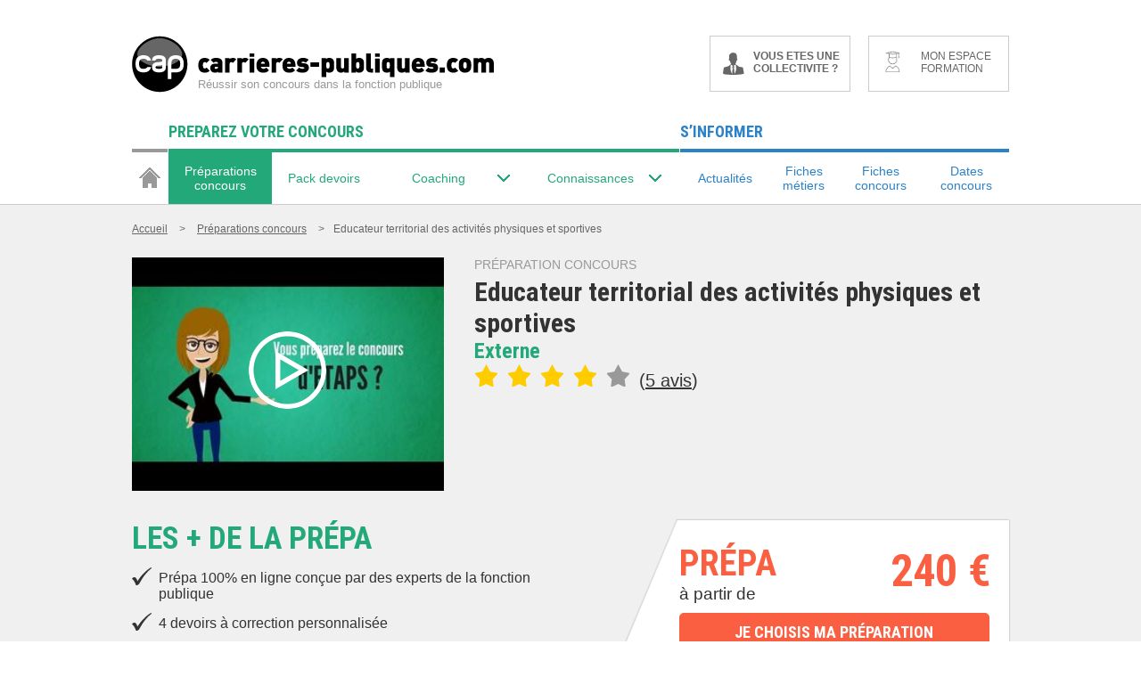

--- FILE ---
content_type: application/javascript; charset=utf-8
request_url: https://www.carrieres-publiques.com/js/pages/02_01.IPDIGIT1765446066TIGIDPI-min.js
body_size: 2676
content:
jQuery(document).ready(function(){jQuery(function(){$(".jqSeeMoreContent").hide(),$(".jqSeeMoreBtn").click(function(){return $(".jqSeeMoreContent").slideToggle(),$(this).toggleClass("jqSeeLess"),!1}),$("body").on("click","#scrollToTop ",function(e){e.preventDefault(),$("html,body").animate({scrollTop:0},"slow")}),$("#scrollToAvis").on("click",function(e){e.preventDefault(),$("html,body").animate({scrollTop:$("#avis").offset().top-$(".stickyPrepa").height()},"slow")}),$(".scrollToFormule").on("click",function(e){e.preventDefault(),$("html,body").animate({scrollTop:$("#formule").offset().top-$(".stickyPrepa").height()},"slow")}),$("#ficheType2.newPrepaConcours .ongletTab li > a").on("click",function(e){e.preventDefault();var n=$(this).attr("href");return $("html, body").animate({scrollTop:$(n).offset().top-$(".stickyPrepa").height()},500),!1}),$(".blockFormule").find(".bx-wrapper").length>0&&($("#formuleCorrespondance").parent(".bx-viewport").height("auto"),$("#formuleEnLigne").parent(".bx-viewport").height("auto"),$(".mobile .btnParCorrespondance").css("display")!="none"&&$("#formuleCorrespondance").parent().parent().hide()),$(".btnParCorrespondance").on("click",function(e){e.preventDefault(),$(this).is("div")?($("div.btnParCorrespondance").toggle(0),$("div.btnEnLigne").toggle(0)):($("span.btnParCorrespondance").toggle(0),$("span.btnEnLigne").toggle(0)),$(".blocPreparationEnLigne").hide(0),$(".prixOnline").hide(0),$(".blocPreparationCorrespondance").show(0),$(".prixCorrespondance").show(0),$(".blockChoice").hide(0),$(".chooseSubject").hide(0),$(".blockFormule").find(".bx-wrapper").length>0?($("#formuleCorrespondance").show(),$("#formuleCorrespondance").parent().parent().show(),$("#formuleEnLigne").parent().parent().hide()):($("#formuleCorrespondance").show(0),$("#formuleEnLigne").hide(0))}),$(".btnEnLigne").on("click",function(e){e.preventDefault(),$(this).is("div")?($("div.btnParCorrespondance").toggle(0),$("div.btnEnLigne").toggle(0)):($("span.btnParCorrespondance").toggle(0),$("span.btnEnLigne").toggle(0)),$(".blocPreparationEnLigne").show(0),$(".prixOnline").show(0),$(".blocPreparationCorrespondance").hide(0),$(".prixCorrespondance").hide(0),$(".blockChoice").hide(0),$(".chooseSubject").hide(0),$(".blockFormule").find(".bx-wrapper").length>0?($("#formuleCorrespondance").parent("div").parent("div").hide(0),$("#formuleEnLigne").parent("div").parent("div").show(0)):($("#formuleCorrespondance").hide(0),$("#formuleEnLigne").show(0))});function M(){$(".bx-wrapper").length>0&&$("#formuleCorrespondance").hasClass("slider")&&$("#formuleEnLigne").hasClass("slider")&&$("#formuleCorrespondance").parent("div").parent("div").hide(0)}if($(".bx-wrapper").length==0){var h=$(".jqTopBar"),g=$(".jqTopBarPoint");if($(".jqTopBarPoint").length>0){var v=g.position().top;$(window).on("scroll",function(){var e=$(this).scrollTop();e<=v?h.fadeOut(500):e>v&&h.fadeIn(500)})}}function l(){$("#ancreOngletDescription").removeClass("active"),$("#ancreStickyDescription").removeClass("active"),$("#ancreOngletFormules").removeClass("active"),$("#ancreStickyFormules").removeClass("active"),$("#ancreOngletAvisClient").removeClass("active"),$("#ancreStickyAvisClient").removeClass("active"),$("#ancreOngletMethode").removeClass("active"),$("#ancreStickyMethode").removeClass("active"),$("#ancreOngletConcours").removeClass("active"),$("#ancreStickyConcours").removeClass("active")}var C=$("#also"),k=$("#formule"),P=$("#avis"),y=$("#methodepedago"),E=$("#concoursbref");if($(".jqTopBarPoint").length>0){var w=C.position().top,j=k.position().top,L=P.position().top,m=y.position().top,q=E.position().top;$(window).on("scroll",function(){var e=$(this).scrollTop()-window.innerHeight+$(".stickyPrepa").height();e>=w&&(l(),$("#ancreOngletDescription").addClass("active"),$("#ancreStickyDescription").addClass("active")),e>=j&&(l(),$("#ancreOngletFormules").addClass("active"),$("#ancreStickyFormules").addClass("active")),e>=L&&(l(),$("#ancreOngletAvisClient").addClass("active"),$("#ancreStickyAvisClient").addClass("active")),e>=m&&(l(),$("#ancreOngletMethode").addClass("active"),$("#ancreStickyMethode").addClass("active")),e>=m+$("#methode").height()&&(l(),$("#ancreOngletConcours").addClass("active"),$("#ancreStickyConcours").addClass("active"))})}function t(e){var n=$(e).find(".inputRadioMatiere").length;return n>0?($(e).show(0),$(".blockFormule").find(".bx-wrapper").length>0&&($(".blockFormule").find("#formuleEnLigne").length>0&&($("#formuleEnLigne").hide(0),$("#formuleEnLigne").parent("div").parent("div").hide(0)),$(".blockFormule").find("#formuleCorrespondance").length>0&&($("#formuleCorrespondance").hide(0),$("#formuleCorrespondance").parent("div").parent("div").hide(0))),!1):!0}$(".btnFormule").on("click",function(e){e.preventDefault();var n=!1,a=$(this).closest("div"),r=$(this).data("value");if($("#contenuFormuleSelection").html(""),$(".blockChoice__prix").html(""),$(".typeFormule__name--titre").html(""),$("#enLignePackPrepaEcrit").hide(0),$("#enLignePackReussite").hide(0),$("#correspondancePackReussite").hide(0),$("#correspondancePackEcritOuOral").hide(0),$("#correspondance4blocsPackReussite").hide(0),$("#correspondance4blocsPackPrepa").hide(0),$("#correspondance4blocsPackEcrit").hide(0),$("#correspondance4blocsPackOral").hide(0),$(".selectFormule").hide(0),a.children("ul").each(function(u){var c=$(this).html().split("</li>");for(i=0;i<c.length;i++)if(c[i].indexOf("notInclude")<0&&c[i].indexOf("href")<0){var d=c[i].replace('itemprop="description">',">").replace("<li>","<li><span></span>").replace("<li >","<li><span></span>")+"</li>";$("#contenuFormuleSelection").append(d)}}),$("#titlePack").html(a.find(".typeFormule__name").html()),$(".blockChoice__prix").html(a.find(".typeFormule__prix").html()),$(".blockChoice").show(0),$(".chooseSubject").show(0),$(".btnEnLigne").is(":visible")===!1){if(r==="prepaEcrit"){n=t("#enLignePackPrepaEcrit");var o=$("#enLignePackPrepaEcrit").children("input").first()}if(r==="packReussite"){n=t("#enLignePackReussite");var o=$("#enLignePackReussite").children("input").first()}}if($(".btnParCorrespondance").is(":visible")===!1){if(r==="correspondanceReussite"){n=t("#correspondancePackReussite");var o=$("#correspondancePackReussite").children("input").first()}if(r==="correspondancePackEcritOuOral"){n=t("#correspondancePackEcritOuOral");var o=$("#correspondancePackEcritOuOral").children("input").first()}if(r==="correspondancePackPrepa4blocs"){n=t("#correspondance4blocsPackPrepa");var o=$("#correspondance4blocsPackPrepa").children("input").first()}if(r==="correspondanceReussite4blocs"){n=t("#correspondance4blocsPackReussite");var o=$("#correspondance4blocsPackReussite").children("input").first()}if(r==="correspondancePrepaEcrit4blocs"){n=t("#correspondance4blocsPackEcrit");var o=$("#correspondance4blocsPackEcrit").children("input").first()}if(r==="correspondancePrepaOral4blocs"){n=t("#correspondance4blocsPackOral");var o=$("#correspondance4blocsPackOral").children("input").first()}}o!=null&&(o.prop("checked",!0),o.trigger("change")),n===!0?($("#formPackPrepa").hide(),$(".jqAddProductForm").trigger("submit")):($("#formuleCorrespondance").hide(0),$("#formuleEnLigne").hide(0))}),$(".blockChoice__btn").on("click",function(e){e.preventDefault(),$(".blockChoice").hide(0),$(".chooseSubject").hide(0),$(".selectFormule").show(0),$("body").removeClass("contenuSelect"),$(".inputRadioMatiere").removeAttr("checked"),$(".blockFormule").find(".bx-wrapper").length>0?($("#formuleCorrespondance").parent().parent().hide(),$("#formuleEnLigne").parent().parent().hide(),$("#formuleCorrespondance").parent(".bx-viewport").height("auto"),$("#formuleEnLigne").parent(".bx-viewport").height("auto"),$(".mobile .btnEnLigne").css("display")!="none"&&($("#formuleEnLigne").show(0),$("#formuleEnLigne").parent().parent().show()),$(".mobile .btnParCorrespondance").css("display")!="none"&&($("#formuleCorrespondance").show(0),$("#formuleCorrespondance").parent().parent().show())):($("#formuleCorrespondance").hide(0),$("#formuleEnLigne").hide(0),$(".btnEnLigne").css("display")=="none"&&$("#formuleEnLigne").show(0),$(".btnParCorrespondance").css("display")=="none"&&$("#formuleCorrespondance").show(0)),$(".btnParCorrespondance").css("display")!="none"&&$(".btnEnLigne").css("display")!="none"&&($("body").find(".blocPreparationEnLigne").length>0&&$("#formuleEnLigne").show(0),$("body").find(".blocPreparationCorrespondance").length>0&&$("#formuleCorrespondance").show(0))});var s=[],p;$(".jqSelectFormule").on("change",function(){$(".jqMatiereError").remove(),$(".contenantChoisir").hide();var e=jQuery(this).siblings(".contenantChoisir");e.length>0||(e=$(".contenantChoisir",jQuery(this).siblings(".blocSuppReussite"))),e.show(),jQuery(".jqCodeReference").val(jQuery(this).data("code-reference")),jQuery(".jqMatiereContainer").length>0?p=$(this).parent("div").find(".jqMatiereContainer").data("count-matiere"):p=0,$(".jqCodesMatieres").val(""),$(".jqSelecMatiere").removeClass("contenuSelect"),s=[]}),$(".jqSelecMatiere, .inputRadioMatiere").off().on("click",function(e){$(this).hasClass("jqSelecMatiere")&&e.preventDefault(),$label=$(this).parent("div").children("label"),$input=$(this).parent("div").children("input"),$input.prop("checked",!0);var n=$label.data("value"),a=$label.data("position"),r=!1;if($label.data("ispack")!=null&&$label.data("ispack")==1)var r=!0;if($(".btnEnLigne").is(":visible")===!1)var o=!0,u=!0;else var o=!$("input[name=isUniqueMatiere]").val(),u=!$("input[name=isUniqueModule]").val();var c={};if(a==2&&$(".secondRadio").removeClass("contenuSelect"),a==1&&$(".firstRadio").removeClass("contenuSelect"),$label.addClass("contenuSelect"),$(".jqMatiereError").remove(),r){var d=$(".contenuSelect");if(o)u?($(".jqCodesMatieres").val(n),s[a-1]=n):($(".jqCodesMatieres").val(n+"_"+n),s[a-1]=n);else{var f="";d.each(function(b){b==0?(f=$(this).attr("data-value"),s[a-1]=$(this).attr("data-value"),d.length==1&&$(".btnEnLigne").is(":visible"),c[b]=$(this).attr("data-value")):f+="_"+$(this).attr("data-value")}),$(".jqCodesMatieres").val(f)}}else $(".jqCodesMatieres").val(n),s[a-1]=n}),$(".jqAddProductForm").on("submit",function(e){e.preventDefault(),$(".jqMatiereError").remove();var n=$(".jqMatiereContainer:visible").find(".inputRadioMatiere").length;if(n>0&&p!==s.length)jQuery("input[type=submit]:visible",this).before('<p class="error jqMatiereError">Veuillez s\xE9lectionner une mati\xE8re pour la pr\xE9paration choisie.</p>');else{var a=jQuery(".jqCodeReference").val(),r=jQuery(".jqCodesMatieres").val();a+=r!==""?"-"+r:"",window.location.href=jQuery(".jqAddProductForm").attr("action")+"&code_reference="+a}return!1}),$(".jqPackReussite:visible").prop("checked",!0).trigger("change"),$(".contenantChoisir:hidden").hide()})});


--- FILE ---
content_type: application/javascript; charset=utf-8
request_url: https://www.carrieres-publiques.com/js/trackings.IPDIGIT1765446066TIGIDPI-min.js
body_size: 1117
content:
var xitiSecure=!0,xitiCookiedomaine="carrieres-publiques.com",xitiSite="562486",xitiLog="logc406",xitiLogssl="logs1406",xitiDomaine="xiti.com";function callXiti(){if(!(!xitiSecure||!xitiDomaine||!xitiCookiedomaine||!xitiSite||!xitiLog||!xitiLogssl)){var a={},t={};typeof tagPageSet<"u"&&(a=tagPageSet),typeof customVars<"u"&&(t=customVars),dataLayer.push({xitiConf:{secure:!!xitiSecure,cookieDomain:xitiCookiedomaine,site:xitiSite,log:xitiLog,logSSL:xitiLogssl,domain:xitiDomaine},xitiPage:a,xitiCustom:t,event:"didomi-ready"})}}function getDataXitiOnClosest(a,t){var e=$(a);return Object.keys(t).map(function(i){$closest=e.closest("["+t[i]+"]"),t[i]=$closest.attr(t[i])}),t}function callXitiTrackingClicks(){jQuery(".xitiTrackBtnClicks").on("click",function(a){var t=getDataXitiOnClosest(this,{name:"data-xiti-name",chapter1:"data-xiti-chapter1"});pushDataLayer(t.name,t.chapter1,tagPageSet.chapter2,tagPageSet.name)}),jQuery(".xitiTrackBtnClick#tunnelValiderCoordonnees, .xitiTrackBtnClick.typeUserBtn").on("click",function(a){var t=getDataXitiOnClosest(this,{name:"data-xiti-name"});pushDataLayer(t.name,tagPageSet.chapter1,null,null)}),jQuery(".xitiTrackBtnClick.validerBtn, .xitiTrackBtnClick.submitMailBtn").on("click",function(a){var t=getDataXitiOnClosest(this,{name:"data-xiti-name"});pushDataLayer(t.name,tagPageSet.chapter1,tagPageSet.name,null)}),jQuery(".xitiTrackBtnClick.linkCorrecCopie").on("click",function(a){var t=getDataXitiOnClosest(this,{name:"data-xiti-name"});pushDataLayer(t.name,tagPageSet.name,tagPageSet.chapter1,null)}),jQuery(".xitiTrackBtnClick.showProduitBtn").on("click",function(a){var t=getDataXitiOnClosest(this,{name:"data-xiti-name",chapter1:"data-xiti-chapter1",chapter2:"data-xiti-chapter2"});pushDataLayer(t.name,t.chapter1,t.chapter2)}),jQuery(".xitiTrackBtnClick.xitiFiltreConcours").find("a, option").on("click",function(a){var t=getDataXitiOnClosest(this,{name:"data-xiti-name",chapter1:"data-xiti-chapter1",chapter2:"data-xiti-chapter2",level2:"data-xiti-level2"});pushDataLayer(t.name,t.chapter1,t.chapter2,null,t.level2)}),jQuery(".xitiTrackBtnClick.jqSelectFilter").on("click",function(a){if(tagPageSet.chapter1==="liste-articles"||tagPageSet.chapter1==="article"){var t=getDataXitiOnClosest(this,{chapter3:"data-xiti-chapter3",level2:"data-xiti-level2"});pushDataLayer("clic-filtre","s-informer",tagPageSet.chapter2,t.chapter3,t.level2)}else{var t=getDataXitiOnClosest(this,{name:"data-xiti-name",chapter1:"data-xiti-chapter1",chapter2:"data-xiti-chapter2",level2:"data-xiti-level2"});pushDataLayer(t.name,tagPageSet.chapter1,t.chapter2,null,t.level2)}})}function pushDataLayer(a,t,e,i,n){var c={elem:jQuery(this),name:a,chapter1:t,level2:tagPageSet.level2,type:"action"};e&&(c.chapter2=e),i&&(c.chapter3=i),n&&(c.level2=n),dataLayer.push({xitiClicData:c,event:"ev_perso_click_formation"})}function callCMPInit(){callXiti()}typeof tagPageSet<"u"&&callCMPInit(),callXitiTrackingClicks();


--- FILE ---
content_type: application/javascript
request_url: https://ts.infoprodata.com//js/core.js
body_size: 357
content:
'use strict';var a=null;a=a?a:(new Date).getTime();var b="_ig\x3daxJ0upZOy+XsdLf7BkRF1Txpb7RyFMpoWXLnXHaBUZ9gLZg+q0xdtH+cqMQgg7QNJmm/9RpC1O6LxqjIIOtrWA==; path\x3d/; SameSite\x3dNone; Secure; expires\x3d"+(new Date(a+2592E6)).toUTCString()+"; max-age\x3d2592000";b+="; domain\x3dhttps://ts.infoprodata.com/";document.cookie=b;window.ipdataCbck2018("axJ0upZOy+XsdLf7BkRF1Txpb7RyFMpoWXLnXHaBUZ9gLZg+q0xdtH+cqMQgg7QNJmm/9RpC1O6LxqjIIOtrWA==");